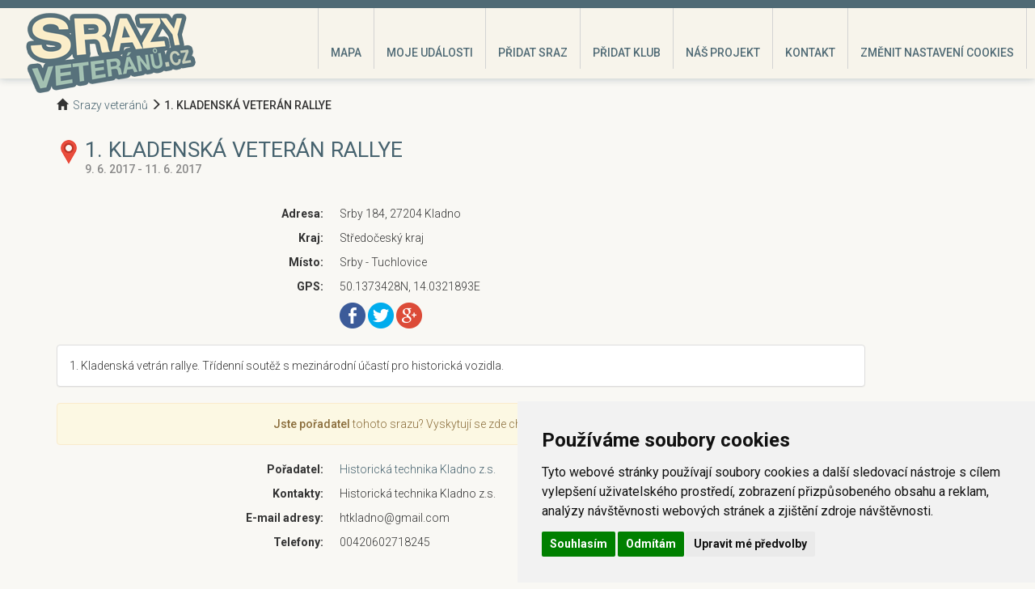

--- FILE ---
content_type: text/html; charset=utf-8
request_url: https://srazyveteranu.cz/zobrazit_sraz/1-kladenska-veteran-rallye-523/
body_size: 3104
content:
<!DOCTYPE html>
<html>
	<head>
		<meta charset="utf-8">
		<meta http-equiv="X-UA-Compatible" content="IE=edge">
		<meta name="viewport" content="width=device-width, initial-scale=1">
        <meta name="copyright" content="Srazyveteranu.cz, podpora@srazyveteranu.cz">
		<meta name="author" content="Srazyveteranu.cz, podpora@srazyveteranu.cz">
        <meta property="fb:admins" content="1401991800">

		<meta name="description" content="Srazyveteránů.cz - informace o srazu veteránů 1. KLADENSKÁ VETERÁN RALLYE (9. 6. 2017).">
		<meta name="keywords" content="srazy,veteránů,sraz,veterán,mapa,motocykl,automobil,vojenský,military,akce">
		<meta name="robots" content="index, follow">

    	<meta property="og:locale" content="cs_CZ">
		<meta property="og:image" content="https://srazyveteranu.cz/images/logo_big.png">
        <meta property="og:image:secure_url" content="https://srazyveteranu.cz/images/logo_big.png">
		<meta property="og:url" content="https://srazyveteranu.cz/zobrazit_sraz/1-kladenska-veteran-rallye-523/">
		<meta property="og:title" content="1. KLADENSKÁ VETERÁN RALLYE (9. 6. 2017) | Srazyveteranu.cz">
		<meta property="og:description" content="Srazyveteránů.cz - informace o srazu veteránů 1. KLADENSKÁ VETERÁN RALLYE (9. 6. 2017).">

		<meta name="twitter:card" content="summary">
		<meta name="twitter:description" content="Srazyveteránů.cz - informace o srazu veteránů 1. KLADENSKÁ VETERÁN RALLYE (9. 6. 2017).">
		<meta name="twitter:title" content="1. KLADENSKÁ VETERÁN RALLYE (9. 6. 2017) | Srazyveteranu.cz">
		<meta name="twitter:image" content="https://srazyveteranu.cz/images/logo_big.png">


		<title>1. KLADENSKÁ VETERÁN RALLYE (9. 6. 2017) | srazyveteranu.cz</title>

		<link rel="stylesheet" href="/css/bootstrap.min.css">
		
		<link rel="stylesheet" href="/css/jquery-ui.min.css" type="text/css">
		<link rel="stylesheet" href="/css/style.css?7">
		<link rel="shortcut icon" href="/favicon.ico">
		<link href='https://fonts.googleapis.com/css?family=Roboto:300,500&subset=latin,latin-ext' rel='stylesheet' type='text/css'>

		<script src="/js/jquery-2.1.4.min.js" type="text/javascript"></script>
		<script src="https://maps.googleapis.com/maps/api/js?key=AIzaSyDVbIJwykpX2HRAxQV0rxOFucAdBJe33F8&libraries=places&language=cs"></script>

        <script src="/js/jquery-ui.min.js" type="text/javascript"></script>
        <script src="/js/main.js?2"></script>

		
		
		<script src='https://www.google.com/recaptcha/api.js'></script>
		
</head>

	<body>

		<nav class="navbar navbar-fixed-top">
			<div class="navbar-header">
				<button type="button" class="navbar-toggle collapsed" data-toggle="collapse" data-target="#navbar" aria-expanded="false" aria-controls="navbar">
					<span class="icon-bar"></span>
					<span class="icon-bar"></span>
					<span class="icon-bar"></span>
				</button>
				<a class="logo" href="/" title="Srazyveteranu.cz"><img src="/images/logo.png" alt="Srazyveteranu.cz"></a>
			</div>
			<div id="navbar" class="collapse navbar-collapse">
				<ul class="nav navbar-nav navbar-right">

					<li><a href="/" title="Mapa srazů">Mapa</a></li>
					<li><a title="Moje události" href="/moje_udalosti">Moje události</a></li>
					<li><a title="Přidat sraz" href="/pridat_sraz">Přidat sraz</a></li>
					<li><a title="Přidat klub" href="/pridat_klub">Přidat klub</a></li>
					<li><a title="Náš projekt" href="/nas_projekt">Náš projekt</a></li>
					<li><a title="Kontakt" href="/kontakt">Kontakt</a></li>

                    <li><a href="javascript:void(0)" id="open_preferences_center">Změnit nastavení cookies</a></li>
				</ul>
			</div><!--/.nav-collapse -->
		</nav>


		<!-- Begin page content -->
		<div class="container">


<div class="event-detail-static">
	
	<p>
        <span class="glyphicon glyphicon-home"></span>&nbsp; <a title="Srazy veteránů" href="/"> Srazy veteránů</a>
		<span class="glyphicon glyphicon-menu-right"></span> <strong> 1. KLADENSKÁ VETERÁN RALLYE</strong>
	</p>
	
    
	<h1 class="m m1">
		1. KLADENSKÁ VETERÁN RALLYE
	</h1>

	<div class="date">
		9. 6. 2017
			- 11. 6. 2017
	</div>

	<dl class="dl-horizontal">


		<dt>Adresa:</dt>
		<dd>
				Srby
				184,
				27204
				Kladno
		</dd>

		<dt>Kraj:</dt>
		<dd>Středočeský kraj</dd>

		<dt>Místo:</dt>
		<dd>Srby - Tuchlovice</dd>

	<dt>GPS:</dt>
	<dd>
		50.1373428N,
		14.0321893E
	</dd>

    <dt></dt>
	<dd>
		<ul class="share-buttons">
			<li><a href="https://www.facebook.com/sharer/sharer.php?u=https-srazyveteranu-cz-zobrazit-sraz-1-kladenska-veteran-rallye-523&t=1-kladenska-veteran-rallye%209-6-2017%20%7C%20Srazyveteranu.cz" title="Sdílet na Facebook" target="_blank"><img src="https://srazyveteranu.cz/images/icons/flat_web_icon_set/facebook.png" alt="Sdílet na Facebook"></a></li>
			<li><a href="https://twitter.com/intent/tweet?source=https-srazyveteranu-cz-zobrazit-sraz-1-kladenska-veteran-rallye-523&text=1-kladenska-veteran-rallye%209-6-2017%20%7C%20Srazyveteranu.cz%20https-srazyveteranu-cz-zobrazit-sraz-1-kladenska-veteran-rallye-523%20@Srazyveteranu.cz" target="_blank" title="Tweet"><img src="https://srazyveteranu.cz/images/icons/flat_web_icon_set/twitter.png" alt="Tweet"></a></li>
			<li><a href="https://plus.google.com/share?url=https-srazyveteranu-cz-zobrazit-sraz-1-kladenska-veteran-rallye-523" target="_blank" title="Sdílet na Google+"><img src="https://srazyveteranu.cz/images/icons/flat_web_icon_set/google_plus.png" alt="Sdílet na Google+"></a></li>
		</ul>
    </dd>

	</dl>
		<div class="panel panel-default">
			<div class="panel-body">
				1. Kladenská vetrán rallye. Třídenní soutěž s mezinárodní účastí pro historická vozidla.
			</div>
		</div>
	<dl class="dl-horizontal">

	<div class="alert alert-warning text-center">
		<strong>Jste pořadatel</strong> tohoto srazu? Vyskytují se zde chybné údaje? <a href="/kontakt" target="_blank" title="Kontaktní formulář">Napište nám</a>!
	</div>

		<dt>Pořadatel:</dt>
		<dd>
            <a title="Historická technika Kladno z.s." href="/zobrazit_klub/historicka-technika-kladno-z-s-189/">Historická technika Kladno z.s.</a>
		</dd>

		<dt>Kontakty:</dt>
		<dd>Historická technika Kladno z.s.</dd>

		<dt>E-mail adresy:</dt>
		<dd>htkladno@gmail.com</dd>
		<dt>Telefony:</dt>
		<dd>00420602718245</dd>

	</dl>

	<script type="text/javascript">

		var locations = [
				[ "1. KLADENSKÁ VETERÁN RALLYE" , "50.1373428" , "14.0321893" , 1 , 523 , "9. 6. 2017" ]
		];

	</script>

    <script src="/js/mapDetail.js"></script>

    <h2>
		Místo konání srazu 1. KLADENSKÁ VETERÁN RALLYE
	</h2>
	<div id="map-detail" class="noajax">
		<div id="map-content"></div>
	</div>

    <h2>
		1. KLADENSKÁ VETERÁN RALLYE
	</h2>
	<p>Sraz veteránů <strong>1. KLADENSKÁ VETERÁN RALLYE</strong>
se koná od 9. 6. 2017 do 11. 6. 2017
, místo konání srazu je: Srby - Tuchlovice
, kraj: Středočeský kraj
, akci pořádá <a title="Historická technika Kladno z.s." href="/zobrazit_klub/historicka-technika-kladno-z-s-189/">Historická technika Kladno z.s.</a>
, kontakt na pořadatele: 00420602718245; htkladno@gmail.com; 
	</p>

    <script type="application/ld+json">
    {
      "@context": "http://schema.org",
      "@type": "Event",
      "name": "1. KLADENSKÁ VETERÁN RALLYE",
      "location": {
		  "@type": "Place",
		  "geo": {
		    "@type": "GeoCoordinates",
		    "latitude": "50.1373428",
		    "longitude": "14.0321893"
		  },
          "address" : "Srby - Tuchlovice",
		  "name": "Srby - Tuchlovice"
      },
      "startDate": "2017-06-09",
      "endDate": "2017-06-11",
      "url": "https://srazyveteranu.cz/zobrazit_sraz/1-kladenska-veteran-rallye-523/",
	  "description": ""1. Kladenská vetrán rallye. Třídenní soutěž s mezinárodní účastí pro historická vozidla.""
    }
    </script>

</div>
		</div><!-- /.container -->


			<script src="//nette.github.io/resources/js/netteForms.min.js"></script>
			<script src="/js/bootstrap.min.js"></script>
            <script src="/js/nette.ajax.js"></script>
            <script src="/js/lightbox.min.js" type="text/javascript"></script>




<script type="text/plain" cookie-consent="tracking">
      (function(i,s,o,g,r,a,m){i['GoogleAnalyticsObject']=r;i[r]=i[r]||function(){
  (i[r].q=i[r].q||[]).push(arguments)},i[r].l=1*new Date();a=s.createElement(o),
  m=s.getElementsByTagName(o)[0];a.async=1;a.src=g;m.parentNode.insertBefore(a,m)
  })(window,document,'script','//www.google-analytics.com/analytics.js','ga');

  ga('create', 'UA-4324101-10', 'auto');
  ga('send', 'pageview');

</script>

 
<!-- Cookie Consent by https://www.TermsFeed.com -->
<script type="text/javascript" src="//www.termsfeed.com/public/cookie-consent/4.0.0/cookie-consent.js" charset="UTF-8"></script>
<script type="text/javascript" charset="UTF-8">
document.addEventListener('DOMContentLoaded', function () {
cookieconsent.run({"notice_banner_type":"simple","consent_type":"express","palette":"light","language":"cs","page_load_consent_levels":["strictly-necessary"],"notice_banner_reject_button_hide":false,"preferences_center_close_button_hide":false,"page_refresh_confirmation_buttons":false,"website_name":"srazyveteranu.cz"});
});
</script>

<noscript>Cookies management by <a href="https://www.termsfeed.com/cookie-consent/" rel="nofollow noopener">TermsFeed Cookie Consent</a></noscript>
<!-- End Cookie Consent by TermsFeed -->
 
	</body>
</html>


--- FILE ---
content_type: text/css
request_url: https://srazyveteranu.cz/css/style.css?7
body_size: 4842
content:
body {
	margin-top: 110px;
	margin-bottom: 60px;
	font-family: 'Roboto', sans-serif;
	font-weight: 300;
	background: #F9F8F4
}
@media screen and (max-width:767px) {
body {
	margin-top: 75px;
	margin-bottom: 30px
}
}
h1, h2 {
	color: #46626e;
	font-size: 1.9em;
	text-align: center;
	font-weight: 400
}
h1 {
	margin-bottom: 20px
}
h2 {
	font-size: 1.4em
}
a {
	color: #46626e
}
b, strong {
	font-weight: 500
}
.ar {
	text-align: right
}
.al {
	text-align: left
}
.ac {
	text-align: center
}
.container .text-muted {
	margin: 20px 0
}
.footer > .container {
	padding-right: 15px;
	padding-left: 15px
}
code {
	font-size: 80%
}
#code {
	width: 100%;
	height: 60px;
	min-height: 60px
}
#ajax-spinner {
	margin: 15px 0 0 15px;
	padding: 13px;
	background: #fff url(../images/spinner.gif) no-repeat 50% 50%;
	font-size: 0;
	z-index: 123456;
	display: none
}
div.flash {
	color: #000;
	background: #FFF9D7;
	border: 1px solid #E2C822;
	padding: 1em;
	margin: 1em 0
}
a[href^="#error:"] {
	background: red;
	color: #fff
}
form th, form td {
	vertical-align: top;
	font-weight: 400
}
form th {
	text-align: right
}
form .required label {
	font-weight: 700
}
form .error {
	color: #D00;
	font-weight: 700
}
.post {
	background: url(data: image/png;
	base64,[base64]/N0M/N0tHQ09PS1NPR1NTS1NTT1dTS1dXT1tXU1tbU19bU19bV19fV2NfV2NfW2djW2dnW2dnX2dnY2tnX2trX29rY29vY29vZ3NzZ3dza3t3b3t7c39/d4N/d4ODd4ODf4eDe4eHh4uLg4+Lg4+Lh4+Pg4+Ph5OPh5OTi5eXj5eXk5ubj5+bm6Ofl6enm6unn6+ro8vHx9fT09fX19vX19/f3+Pj3+vr6/f39////uLBi1QAAAM5JREFUWMNjiBxpgGHUx6M+HvXxqI/JAGKRIi6RgiPHx5qRIgpmGoKikSFhI8THwkIy/v5O3iq8PCMjjsO9IgUCnK1t3Fy5R0qqFuA38LS0MDd3V+NkjxgoH0vTFKDbKOhvY2FuYmBlI4sqLk0XQP84VuTR8rMyMzbQtXBSYA0fGSWXkbmdob6uvpO8o33wiPCxD4eyr62psYM6B/MIKbmUIvX49N08dNhCJaVGSpuLJYiLU06VQWLEtLkCwyMZI5m0I8VHexKjPh71MZUAAOANSHaOv55SAAAAAElFTkSuQmCC) no-repeat center bottom;
	padding-bottom: 2em;
	margin-bottom: 2em
}
.comment {
	padding-bottom: 2em
}
.comments {
	font-size: .9em
}
textarea {
	min-height: 150px;
	resize: vertical
}
.navig {
	margin: 0 0 1em;
	padding: 0;
	text-align: right
}
.navig li {
	display: inline;
	margin: 0 1em 0 0;
	padding: 0
}
.cleaner {
	clear: both
}
.w100 {
	width: 100px
}
.w200 {
	width: 200px
}
.w300 {
	width: 300px
}
.w400 {
	width: 400px
}
.w500 {
	width: 500px
}
#search {
	background-color: #fff;
	margin-top: 10px;
	padding: 8px;
	right: auto;
	border-radius: 2px;
	box-shadow: 0 1px 4px -1px rgba(0,0,0,0.3);
	font-size: 13px;
	font-weight: 500;
	min-width: 28px;
	display: flex;
	justify-content: space-between;
	padding: 6px 7px;
	position: absolute;
	white-space: nowrap
}
#search div + div {
	margin-left: 20px
}
@media screen and (max-width:1400px) {
.small-map #search {
	display: none
}
}
#search label {
	margin: 0;
	font-weight: 500
}
#search input,
#search select {
	border: 1px solid #ccc;
	display: inline-block;
	font-weight: 300;
	height: 20px;
	line-height: 20px;
	padding: 0 2px;
	max-width: 100%
}
#map_canvas {
	width: 100%
}
#search .selectDate {
	width: 60px
}
@media screen and (max-width:750px) {
#search {
	display: block
}
#search div + div {
	margin-top: 5px;
	margin-left: 0
}
#search > div br {
	display: none
}
#code {
	height: 100px;
	min-height: 100px
}
}
@media screen and (max-width:375px) {
#search {
	margin: 0;
	left: auto!important;
	right: 0;
	font-size: 11px;
	border-radius: 0 0 0 2px;
	padding-right: 0
}
#search div + div {
	margin-top: 2px
}
#main-overlay {
	font-size: 1.2em!important
}
}
nav {
	background: #E5E5E5;
	background: #F9F8F4;
	background: #F7F4EA;
	border-top: 10px solid #46626E!important;
	border-bottom: 10px solid transparent!important;
	font-weight: 500;
	opacity: .95;
	box-shadow: 0 0 10px rgba(79,106,117,0.4);
	height: 97px
}
nav img {
	height: 100px
}
nav .logo {
	display: block;
	position: absolute;
	top: 5px;
	left: 30px;
	z-index: 100
}
.nav {
	margin-right: 10px
}
.nav > li {
	border-left: 1px solid #d1d1d1
}
.nav > li:last-child {
	border-right: 1px solid #d1d1d1
}
.nav > li > a {
	color: #46626E;
	text-transform: uppercase;
	transition: all .4s
}
.nav > li > a:focus, .nav > li > a:hover, .nav > li.active a {
	background-color: #46626E;
	color: #FAECC7
}
.navbar-nav > li > a {
	padding-bottom: 10px;
	padding-top: 45px
}
.navbar-toggle .icon-bar {
	background-color: #4F6975;
	border-radius: 2px;
	height: 4px;
	width: 30px
}
.navbar-toggle .icon-bar + .icon-bar {
	margin-top: 5px
}
.navbar-toggle {
	margin-top: 22px;
	margin-bottom: 22px
}
@media screen and (max-width:920px) {
.navbar-nav > li > a {
	padding-left: 5px;
	padding-right: 5px
}
}
@media screen and (max-width:767px) {
#navbar {
	background: #F7F4EA;
	box-shadow: 0 4px 4px 0 rgba(0,0,0,0.2)
}
.navbar-nav {
	margin: 0;
	text-align: center
}
.navbar-nav > li > a {
	padding-bottom: 10px;
	padding-top: 10px
}
.nav > li {
	border-left: 0;
	border-bottom: 1px solid #d1d1d1
}
.nav > li:last-child {
	border-right: 0;
	border-bottom: 0
}
nav {
	height: 57px
}
nav img {
	height: 50px
}
.navbar-toggle {
	margin-bottom: 2px;
	margin-top: 2px
}
#map {
	top: 57px!important
}
}
.btn {
	padding: 5px 15px;
	transition: all .3s;
	border: 0
}
.btn-default {
	border: 0;
	padding: 4px 20px;
	transition: all .3s;
	border-color: #46626e;
	color: #faecc7;
	background-color: #46626e
}
.btn-default:hover {
	background-color: #627F8C;
	color: #faecc7
}
.btn-empty {
	border: 0;
	padding: 2px 6px;
	transition: all .3s;
	border: 1px solid #46626e;
	color: #46626e;
	background-color: #fff
}
.btn-empty:hover {
	background-color: #F7F4EA;
	color: #46626e
}
.form-horizontal {
	margin: 30px 0
}
.form-horizontal .control-label {
	font-weight: 500
}
.form-control {
	background-color: #F7F4EA;
	border-color: #d1d1d1
}
.form-control:focus {
	border-color: #A6C5B4;
	box-shadow: 0 1px 1px rgba(0,0,0,0.075) inset, 0 0 8px rgba(166,197,180,0.6);
	outline: 0 none
}
.table > tbody > tr > th, .table > tfoot > tr > th, .table > thead > tr > th {
	font-weight: 500
}
.table thead {
	white-space: nowrap
}
#map-overlay,
#main-overlay {
	display: none
}
#main {
	position: absolute;
	width: 25%;
	top: 97px;
	bottom: 0;
	right: 0;
	overflow-y: scroll;
	overflow-x: hidden;
	z-index: 200;
	background-color: #f9f8f4;
	border-left: 1px solid #d0d2da;
	transition: all .3s;
	padding: 20px
}
#map-detail {
	height: 400px
}
@media screen and (max-width:800px) {
#map-detail.noajax {
	height: 250px
}
}
#map {
	position: absolute;
	width: 75%;
	top: 97px;
	bottom: 0;
	left: 0;
	z-index: 100
}
.small-map #main {
	width: 75%
}
.small-map #map {
	width: 25%;
	transition: all .3s
}
@media screen and (min-width:1400px) {
#main {
	width: 40%!important
}
#map {
	width: 60%!important
}
#resize {
	display: none
}
}
#map-content {
	width: 100%;
	height: 100%
}
#resize {
	position: absolute;
	top: 50%;
	right: -64px;
	z-index: 100;
	background-color: #fff;
	opacity: .8;
	padding: 40px 25px 40px 40px;
	border-radius: 5px;
	transition: all .3s;
	box-shadow: 0 1px 4px -1px rgba(0,0,0,0.3);
	border: 1px solid rgba(0,0,0,0.15);
	color: #444
}
#resize i {
	font-size: 1.9em;
	left: -30px;
	line-height: 30px;
	margin-top: -15px;
	position: absolute;
	top: 50%
}
#resize:hover {
	opacity: .95;
	color: #ef4136;
	right: -15px
}
#resize > div {
	line-height: 15px;
	font-size: 15px;
	position: relative
}
#resize span {
	transition: all .3s;
	opacity: 0
}
#resize:hover span {
	opacity: 1
}
#resize .visible-text, .small-map #resize .visible-map {
	display: none
}
.small-map #resize .visible-text {
	display: block
}
@media screen and (max-width:1000px) {
#resize {
	display: none
}
#map {
	width: 100%;
	height: auto;
	bottom: 80px
}
#main {
	width: 100%;
	bottom: 0;
	top: auto;
	height: 80px;
	border: 0;
	border-top: 1px solid #d0d2da;
	overflow: hidden
}
#main-overlay {
	display: block;
	position: fixed;
	width: 100%;
	height: 80px;
	left: 0;
	right: 0;
	top: auto;
	bottom: 0;
	z-index: 10;
	cursor: pointer;
	background: #fff;
	text-align: center;
	line-height: 80px;
	font-size: 1.5em;
	font-weight: 700;
	border-top: 1px solid #d0d2da;
	text-transform: uppercase
}
#main-overlay:hover {
	color: #ef4136
}
.small-map #map {
	height: 150px;
	bottom: auto;
	width: 100%;
	transition: none
}
.small-map #main {
	top: 220px;
	height: auto;
	width: 100%;
	overflow: auto
}
.small-map #map-overlay {
	display: block;
	position: absolute;
	width: 100%;
	height: 100%;
	left: 0;
	right: 0;
	top: 0;
	bottom: 0;
	z-index: 10;
	cursor: pointer;
	font-size: 1.5em;
	line-height: 80px;
	font-weight: 700;
	text-align: center;
	text-shadow: 0 0 5px #fff;
	text-transform: uppercase;
	background-color: rgba(255,255,255,0.5)
}
#map-overlay:hover {
	color: #ef4136;
	background-color: rgba(255,255,255,0.1)
}
.small-map #main-overlay {
	display: none
}
}
@media screen and (max-width:767px) {
.small-map #main {
	top: 130px
}
.small-map #map {
	height: 100px
}
#map {
	bottom: 50px
}
#main,
#main-overlay {
	height: 50px
}
#main-overlay {
	line-height: 50px
}
}
.map-desc {
	text-align: center
}
.map-desc h3 {
	color: #4f6975;
	font-family: roboto!important;
	font-size: 1.3em;
	font-weight: 500;
	margin: 3px 0 5px
}
.event-detail-static .map-desc .date, .map-desc .date {
	color: #888;
	font-weight: 500;
	margin-bottom: 10px;
	padding: 0
}
.map-desc .btn {
	margin-right: 5px;
	margin-top: 4px;
	padding: 4px 0 2px;
	width: 90px;
	white-space: initial;
	line-height: 1
}
.map-desc .btn.btn-empty .glyphicon {
	font-size: 2em
}
.map-desc .btn.btn-default {
	padding: 4px 6px;
	width: 100%;
	max-width: 185px
}
.gm-style-iw {
	top: 0!important;
	left: 0!important
}
.gm-ui-hover-effect {
	pointer-events: all;
}
.map-desc {
	/*padding: 10px 15px;*/
	overflow-y: auto;
	overflow-x: hidden;
	background-color: #fff;
	/*border-radius: 3px;*/
	/*box-shadow: 0 1px 4px -1px rgba(0,0,0,0.3);*/
	pointer-events: auto !important;
}
.events-overview h2 {
	margin: 0;
	text-align: left;
	font-size: 1.2em
}
.events-overview h2 span {
	font-size: .8em
}
.events-overview h3, .events-overview .h3 {
	background: #4f6975 none repeat scroll 0 0;
	color: #f7f4ea;
	font-size: 1.1em;
	margin-top: 0;
	margin-bottom: 0;
	padding: 5px 20px;
	border-radius: 3px
}
.events-overview div.h3 a {
	float: right;
	position: relative;
	top: 30px
}
.events-overview .filter {
	list-style: none;
	padding: 5px 20px
}
.events-overview .date {
	color: #888;
	font-weight: 500;
	padding-bottom: 5px;
	padding-left: 35px
}
.event {
	margin-bottom: 30px
}
.loadNextEvents {
	text-align: center;
	padding-bottom: 30px;
	font-weight: 500
}
@media screen and (max-width:375px) {
.map-desc {
	font-size: 11px;
	padding: 5px 10px
}
.map-desc .btn.btn-empty .glyphicon {
	font-size: 1.5em
}
.panel {
	margin-left: -20px;
	margin-right: -20px;
	border-radius: 0;
	border-left: 0;
	border-right: 0
}
.events-overview h3, .events-overview .h3 {
	margin-left: -20px;
	margin-right: -20px;
	border-radius: 0
}
}
.m {
	position: relative;
	padding-left: 35px
}
.club-detail .m, .club-detail-static .m {
	padding-left: 0
}
.club-events-list {
	list-style: none;
	margin: 0;
	padding: 0;
}
.club-events-list li span {
	display: block;
	font-weight: 500;
}
.m:after {
	position: absolute;
	top: 3px;
	left: 0;
	width: 30px;
	height: 30px;
	content: "";
	background-size: cover;
	background-color: transparent
}
.m1:after {
	background-image: url(../images/markers/m1.png)
}
.m2:after {
	background-image: url(../images/markers/m2.png)
}
.m3:after {
	background-image: url(../images/markers/m3.png)
}
.m4:after {
	background-image: url(../images/markers/m4.png)
}
.m5:after {
	background-image: url(../images/markers/m5.png)
}
.m6:after {
	background-image: url(../images/markers/m6.png)
}
.m7:after {
	background-image: url(../images/markers/m7.png)
}
.event-detail .right-link {
	float: right;
	z-index: 1;
	position: relative;
	margin-right: 10px;
	line-height: 1em
}
.event-detail h1 {
	font-size: 1.2em;
	text-align: left;
	margin: 0
}
.event-detail .panel {
	margin-top: 10px;
	margin-bottom: 10px
}
.event-detail .panel.club-events {
	margin-top: 0;
	margin-bottom: 0;
}
.event-detail dt {
	white-space: initial
}
.event-detail .ajax-thumb {
	float: right;
	margin: 0 0 15px 15px
}
.goToOverview.top {
	float: right;
	position: relative;
	z-index: 1;
	line-height: 1em
}
.small-map .event-detail h1 {
	font-size: 1.4em
}
.small-map .event-detail .date {
	font-size: 1.2em
}
.small-map .event-detail {
	max-width: 800px
}
.small-map .event-detail dl {
	margin: 20px 0
}
.small-map .event-detail dt {
	width: 30%
}
.small-map .event-detail dd {
	margin-bottom: 10px
}
.small-map .club-events {
	margin-top: 0
}
.dl-thumb {
	position: absolute;
	right: 0;
	top: -40px
}
@media screen and (min-width:1400px) {
.small-map .club-events {
	margin-top: 0
}
.event-detail h1 {
	font-size: 1.4em
}
.event-detail .date {
	font-size: 1.2em
}
.event-detail {
	max-width: 800px
}
.event-detail dl {
	margin: 20px 0
}
.event-detail dt {
	width: 33%
}
.event-detail dd {
	margin-left: 35%;
	margin-bottom: 10px
}
}
@media screen and (max-width:1399px) {
body: not(.small-map) .club-events-list {
	padding-left: 10px
}
body:not(.small-map) .event-detail dl {
	margin-top: 20px
}
body:not(.small-map) .event-detail dt {
	float: none;
	text-align: left;
	width: auto
}
body:not(.small-map) .event-detail dd {
	margin: 0 0 10px
}
body:not(.small-map) .event-detail .panel, body:not(.small-map) .filter.panel {
	margin-left: -20px;
	margin-right: -20px;
	border-radius: 0;
	border-left: 0;
	border-right: 0
}
body:not(.small-map) .events-overview h3, body:not(.small-map) .events-overview .h3 {
	margin-left: -20px;
	margin-right: -20px;
	border-radius: 0
}
body:not(.small-map) .event-detail .panel-body {
	padding: 15px 20px
}
body:not(.small-map) .event-detail .right-link span, body:not(.small-map) .event-detail .goToOverview.top span {
	display: none
}
}
@media screen and (max-width:768px) {
.event-detail .right-link span, .event-detail .goToOverview.top span {
	display: none
}
.small-map .event-detail dt {
	width: auto
}
.dl-thumb {
	position: static;
	margin-bottom: 10px
}
.edit-thumb {
	margin-top: 15px;
	text-align: center
}
}
.event-detail-static {
	padding: 10px 0 0;
	max-width: 1000px
}
.event-detail-static h1 {
	margin: 30px 0 0;
	text-align: left
}
.event-detail-static .date {
	color: #888;
	font-weight: 500;
	padding-bottom: 5px;
	padding-left: 35px;
	margin-bottom: 30px
}
.event-detail-static .right-link {
	float: right
}
.event-detail-static h2 {
	margin: 45px 0 25px
}
@media screen and (min-width:768px) {
.event-detail-static dt {
	width: 33%
}
.event-detail-static dd {
	margin-left: 35%;
	margin-bottom: 10px
}
.small-map .event-detail dd {
	margin-left: 35%
}
}
.ui-widget {
	font-family: inherit;
	font-size: 1em
}
.ui-datepicker-next-hover, .ui-datepicker-prev-hover {
	background-color: #4F6975!important;
	color: #FAEDC9!important;
	border-color: #4F6975!important
}
.ui-datepicker-next-hover {
	right: 2px!important;
	top: 2px!important
}
.ui-datepicker-prev-hover {
	left: 2px!important;
	top: 2px!important
}
.ui-state-hover .ui-icon, .ui-state-focus .ui-icon {
	background-image: url(images/ui-icons_888888_256x240.png)!important
}
.alert {
	margin-top: 20px
}
.bottom-space {
	padding-bottom: 20px
}
.eu-cookies {
	position: fixed;
	left: 0;
	bottom: 0;
	right: 0;
	width: 100%;
	text-align: center;
	color: #fff;
	background: rgba(0,0,0,0.6);
	z-index: 1000;
	padding: 5px 10px
}
.eu-cookies a {
	color: #fff;
	text-decoration: underline
}
.eu-cookies a:hover {
	color: #ccc
}
.eu-cookies button {
	padding: 2px 10px;
	margin-left: 10px
}
ul.share-buttons {
	list-style: none;
	padding: 0
}
.dl-horizontal ul.share-buttons {
	margin: 0
}
ul.share-buttons li {
	display: inline
}
dl {
	position: relative
}
.newsDate {
	font-style: italic
}
.ui-datepicker-div, .ui-datepicker {
	z-index: 1030!important
}
.lb-loader, .lightbox {
	text-align: center;
	line-height: 0
}
body:after {
	content: url(../images/close.png) url(../images/loading.gif) url(../images/prev.png) url(../images/next.png);
	display: none
}
.lb-dataContainer:after, .lb-outerContainer:after {
	content: "";
	clear: both
}
body.lb-disable-scrolling {
	overflow: hidden
}
.lightboxOverlay {
	position: absolute;
	top: 0;
	left: 0;
	z-index: 9999;
	background-color: #000;
	filter: alpha(Opacity=80);
	opacity: .8;
	display: none
}
.lightbox {
	position: absolute;
	left: 0;
	width: 100%;
	z-index: 10000;
	font-weight: 400
}
.lightbox .lb-image {
	display: block;
	height: auto;
	max-width: inherit;
	border-radius: 3px
}
.lightbox a img {
	border: none
}
.lb-outerContainer {
	position: relative;
	background-color: #fff;
	width: 250px;
	height: 250px;
	margin: 0 auto;
	border-radius: 4px
}
.lb-loader, .lb-nav {
	position: absolute;
	left: 0
}
.lb-outerContainer:after {
	display: table
}
.lb-container {
	padding: 4px
}
.lb-loader {
	top: 43%;
	height: 25%;
	width: 100%
}
.lb-cancel {
	display: block;
	width: 32px;
	height: 32px;
	margin: 0 auto;
	background: url(../images/loading.gif) no-repeat
}
.lb-nav {
	top: 0;
	height: 100%;
	width: 100%;
	z-index: 10
}
.lb-container>.nav {
	left: 0
}
.lb-nav a {
	outline: 0;
	background-image: url(data: image/gif;
	base64,R0lGODlhAQABAPAAAP///wAAACH5BAEAAAAALAAAAAABAAEAAAICRAEAOw==)
}
.lb-next, .lb-prev {
	height: 100%;
	cursor: pointer;
	display: block
}
.lb-nav a.lb-prev {
	width: 34%;
	left: 0;
	float: left;
	background: url(../images/prev.png) left 48% no-repeat;
	filter: alpha(Opacity=0);
	opacity: 0;
	-webkit-transition: opacity .6s;
	-moz-transition: opacity .6s;
	-o-transition: opacity .6s;
	transition: opacity .6s
}
.lb-nav a.lb-prev:hover {
	filter: alpha(Opacity=100);
	opacity: 1
}
.lb-nav a.lb-next {
	width: 64%;
	right: 0;
	float: right;
	background: url(../images/next.png) right 48% no-repeat;
	filter: alpha(Opacity=0);
	opacity: 0;
	-webkit-transition: opacity .6s;
	-moz-transition: opacity .6s;
	-o-transition: opacity .6s;
	transition: opacity .6s
}
.lb-nav a.lb-next:hover {
	filter: alpha(Opacity=100);
	opacity: 1
}
.lb-dataContainer {
	margin: 0 auto;
	padding-top: 5px;
	width: 100%;
	-moz-border-radius-bottomleft: 4px;
	-webkit-border-bottom-left-radius: 4px;
	border-bottom-left-radius: 4px;
	-moz-border-radius-bottomright: 4px;
	-webkit-border-bottom-right-radius: 4px;
	border-bottom-right-radius: 4px
}
.lb-dataContainer:after {
	display: table
}
.lb-data {
	padding: 0 4px;
	color: #ccc
}
.lb-data .lb-details {
	width: 85%;
	float: left;
	text-align: left;
	line-height: 1.1em
}
.lb-data .lb-caption {
	font-size: 13px;
	font-weight: 700;
	line-height: 1em
}
.lb-data .lb-number {
	display: block;
	clear: left;
	padding-bottom: 1em;
	font-size: 12px;
	color: #999
}
.lb-data .lb-close {
	display: block;
	float: right;
	width: 30px;
	height: 30px;
	background: url(../images/close.png) top right no-repeat;
	text-align: right;
	outline: 0;
	filter: alpha(Opacity=70);
	opacity: .7;
	-webkit-transition: opacity .2s;
	-moz-transition: opacity .2s;
	-o-transition: opacity .2s;
	transition: opacity .2s
}
.lb-data .lb-close:hover {
	cursor: pointer;
	filter: alpha(Opacity=100);
	opacity: 1
}

--- FILE ---
content_type: application/javascript
request_url: https://srazyveteranu.cz/js/main.js?2
body_size: 618
content:
$.datepicker.setDefaults({closeText:"Zavřít",prevText:"&#x3C;Dříve",nextText:"Později&#x3E;",currentText:"Nyní",monthNames:["leden","únor","březen","duben","květen","červen","červenec","srpen","září","říjen","listopad","prosinec"],monthNamesShort:["led","úno","bře","dub","kvě","čer","čvc","srp","zář","říj","lis","pro"],dayNames:["neděle","pondělí","úterý","středa","čtvrtek","pátek","sobota"],dayNamesShort:["ne","po","út","st","čt","pá","so"],dayNamesMin:["ne","po","út","st","čt","pá","so"],weekHeader:"Týd",dateFormat:"dd.mm.yy",firstDay:1,isRTL:false,showMonthAfterYear:false,yearSuffix:""});$(function(){$("#selectFrom").datepicker({dateFormat:"d.m.yy",minDate:0,maxDate:"+2y",onClose:function(selectedDate){if(selectedDate){$("#selectTo").datepicker("option","minDate",selectedDate);}}});$("#selectTo").datepicker({dateFormat:"d.m.yy",minDate:0,maxDate:"+2y",onClose:function(selectedDate){$("#selectFrom").datepicker("option","maxDate",selectedDate);}});$("#frm-eventForm-date_from").datepicker({dateFormat:"d.m.yy",minDate:0,maxDate:"+2y",onClose:function(selectedDate){$("#frm-eventForm-date_to").datepicker("option","minDate",selectedDate);}});$("#frm-eventForm-date_to").datepicker({minDate:0,dateFormat:"d.m.yy",maxDate:"+2y",onClose:function(selectedDate){$("#frm-eventForm-date_from").datepicker("option","maxDate",selectedDate);}});$('.eu-cookies button').click(function(){var date=new Date();date.setFullYear(date.getFullYear()+10);document.cookie='eu-cookies=1; path=/; expires='+date.toGMTString();$('.eu-cookies').hide();});$("#code").focus(function(){var $this=$(this);$this.select();$this.mouseup(function(){$this.unbind("mouseup");return false;});});$('#id_club').change(function(){$.nette.ajax({type:'GET',async:false,url:'/event/add?do=clubChange',data:{value:$(this).val(),}});});});